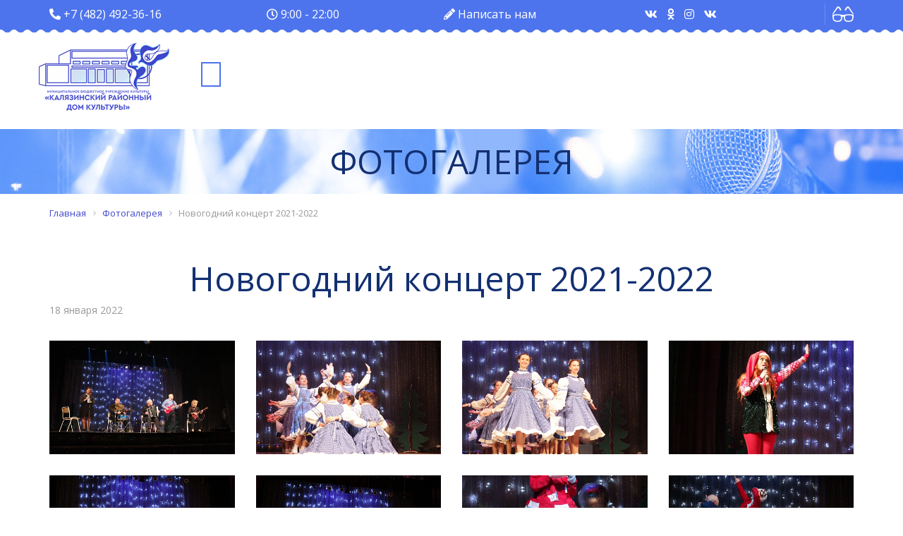

--- FILE ---
content_type: text/html; charset=UTF-8
request_url: https://kalyazin-rdk.ru/photogallery/novogodniy-kontsert-2021-2022/
body_size: 5746
content:

<!DOCTYPE html>
<html lang="ru">
<head>
	<title>
		Фотогалерея			</title>
	<meta http-equiv="Content-Type" content="text/html; charset=UTF-8" />
<link href="/bitrix/cache/css/s1/kalyazin_dk/template_a6df827bef042715f2e21036eddaf9e1/template_a6df827bef042715f2e21036eddaf9e1_v1.css?1703668985320100" type="text/css"  data-template-style="true" rel="stylesheet" />
<script type="text/javascript"  src="/bitrix/cache/js/s1/kalyazin_dk/template_23c095361f4c18ff79e2a7f4b3860e56/template_23c095361f4c18ff79e2a7f4b3860e56_v1.js?1703668985259608"></script>
<script type="text/javascript">var _ba = _ba || []; _ba.push(["aid", "e09cfcd3818d086fa1228dd4e2e0c021"]); _ba.push(["host", "kalyazin-rdk.ru"]); (function() {var ba = document.createElement("script"); ba.type = "text/javascript"; ba.async = true;ba.src = (document.location.protocol == "https:" ? "https://" : "http://") + "bitrix.info/ba.js";var s = document.getElementsByTagName("script")[0];s.parentNode.insertBefore(ba, s);})();</script>


	<link rel="shortcut icon" href="/local/templates/kalyazin_dk/favicon.ico" type="image/x-icon" />
		<link href="https://fonts.googleapis.com/css?family=Open+Sans:300,300i,400,400i,600,600i,700,700i" rel="stylesheet">
		<meta name="viewport" content="width=device-width, initial-scale=1.0">
	<meta name="proculture-verification" content="eb0f8207772eac669c76abb4d1f20a41" />
	<!--[if gte IE 9]>
	  <style type="text/css">
		.gradient {
		   filter: none;
		}
	  </style>
	<![endif]-->
	<script async src="https://culturaltracking.ru/static/js/spxl.js?pixelId=25554" data-pixel-id="25554"></script>
</head>

<body class="">
<div class="wrapper ">
	<div id="panel"></div>
	
	<div class="special-settings">
	<div class="container special-panel-container">
		<div class="content">
			<div class="aa-block aaFontsize">
				<div class="fl-l">Размер</div>
				<a class="aaFontsize-small a-current" data-aa-fontsize="small" href="javascript:void(0)" title="Уменьшенный размер шрифта">A</a>
				<a class="aaFontsize-normal" href="javascript:void(0)" data-aa-fontsize="normal" title="Нормальный размер шрифта">A</a>
				<a class="aaFontsize-big" data-aa-fontsize="big" href="javascript:void(0)" title="Увеличенный размер шрифта">A</a>
			</div>
			<div class="aa-block aaColor">
				<div class="fl-l">Цвет</div>
				<a class="aaColor-black a-current" data-aa-color="black" href="javascript:void(0)" title="Черным по белому"><span>C</span></a>
				<a class="aaColor-yellow" data-aa-color="yellow" href="javascript:void(0)" title="Желтым по черному"><span>C</span></a>
				<a class="aaColor-blue" data-aa-color="blue" href="javascript:void(0)" title="Синим по голубому"><span>C</span></a> 
			</div>
			
			<div class="aa-block aaImage">
				<div class="fl-l">Изображения</div>
				<span class="aaImage-wrapper">
					<a class="aaImage-on a-current" data-aa-image="on" href="javascript:void(0)">Вкл.</a>
					<a class="aaImage-off" data-aa-image="off" href="javascript:void(0)">Выкл.</a>
				</span>			
			</div>
			<span class="aa-block"><a data-aa-off="" href="javascript:void(0)">Обычная версия сайта</a></span>
			<div style="clear: both;"></div>
		</div>
	</div> <!-- .container special-panel-container -->
</div>
			
	<div class="header">
		<div class="top_header clearfix">
			<div class="container">
				<div class="inner">
					<div class="phones">
						<i class="fas fa-phone fa-flip-horizontal"></i>
						<a href="tel:+74824923616">+7 (482) 492-36-16</a>					</div>
					<div class="worktime">
						<i class="far fa-clock"></i>
						9:00 - 22:00					</div>
										<div class="addReview">
						<i class="fas fa-pencil-alt"></i>
						<a href="/contacts/#frm">Написать нам</a>
					</div>
					<div class="social">
							<div class="kdk-social-networks">
				
				
								<span class="item" id="bx_3218110189_1">
									<a href="https://vk.com/public95341785" title="ВКонтакте" target="_blank">
								<i class="fab fa-vk"></i>
									</a>
							</span>
								<span class="item" id="bx_3218110189_3">
									<a href="https://ok.ru/kinozalgor" title="Одноклассники" target="_blank">
								<i class="fab fa-odnoklassniki"></i>
									</a>
							</span>
								<span class="item" id="bx_3218110189_4">
									<a href="https://www.instagram.com/kinozalgorizont/" title="Instagram" target="_blank">
								<i class="fab fa-instagram"></i>
									</a>
							</span>
								<span class="item" id="bx_3218110189_48">
									<a href="https://vk.com/club167675370" title="ВКонтакте" target="_blank">
								<i class="fab fa-vk"></i>
									</a>
							</span>
				
			</div>
					</div>
					<div class="special">
						<a class="special-version-link svl-ico" data-aa-on="" href="javascript:void(0)" title="Версия для слабовидящих"></a>					</div>
				</div>
			</div>
		</div>
    	<div class="bottom_header clearfix resize">
			<div class="container">
				<div class="row rel_tp">
															<a class="logo_header ld" href="/"><img src="/local/templates/kalyazin_dk/images/logo_mask.png" alt="" /></a>
					
	<ul class="menu_header clearfix">
						<li class="for_rel_girl rel_exist">
				<a href="/photogallery/mbuk-tssdk/">
										<img src="/upload/top_menu_icons/default.png" alt="" />
					<img class="sel" src="/upload/top_menu_icons/a_default.png" alt="" />
									</a>
			</li>
				
		</ul>
					<div class="sys_arr clearfix">
						<div class="navbar-header">
							<button type="button"  class="navbar-toggle" data-toggle="collapse" data-target="#responsive-menu">
							  <span class="sr-only">Меню</span>
							  <span class="icon-bar"></span>
							  <span class="icon-bar"></span>
							  <span class="icon-bar"></span>
							</button>			  
						</div>
						<div class="collapse navbar-collapse for-go"  id="responsive-menu">
							
	<ul class="nav navbar-nav">
						<li class="">
				<a href="/photogallery/mbuk-tssdk/">
									</a>
			</li>
				
		</ul>
						</div>
					</div>
				</div>
			</div>
        </div>
    </div> <!--header-->
    
    <div class="contentArea">
					<h1>Фотогалерея</h1>
			<div class="breadcrumb-wrapper">
				<div class="container">
					<link href="/bitrix/css/main/font-awesome.css?166271951628777" type="text/css" rel="stylesheet" />
<div class="bx-breadcrumb" itemscope itemtype="http://schema.org/BreadcrumbList">
			<div class="bx-breadcrumb-item" id="bx_breadcrumb_0" itemprop="itemListElement" itemscope itemtype="http://schema.org/ListItem">
				
				<a href="/" title="Главная" itemprop="item">
					<span itemprop="name">Главная</span>
				</a>
				<meta itemprop="position" content="1" />
			</div>
			<div class="bx-breadcrumb-item" id="bx_breadcrumb_1" itemprop="itemListElement" itemscope itemtype="http://schema.org/ListItem">
				<i class="fa fa-angle-right"></i>
				<a href="/photogallery/" title="Фотогалерея" itemprop="item">
					<span itemprop="name">Фотогалерея</span>
				</a>
				<meta itemprop="position" content="2" />
			</div>
			<div class="bx-breadcrumb-item">
				<i class="fa fa-angle-right"></i>
				<span>Новогодний концерт 2021-2022</span>
			</div><div style="clear:both"></div></div>				</div>
			</div>
				
						<div class="container">
					<div class="contLeft">
																	</div>
					
					<div class="contRight">
						<div class="contWrapper">
				<div class="kdk-gallery-detail resize">
			<h2 class="galleryTitle txt48 algnC">Новогодний концерт 2021-2022</h2>
	
			<p class="item-date txt14">18 января 2022</p>
	
	
					
	<div style="clear:both"></div>
	<br />
	
			<div class="gallery-photos row">
												<div class="photo col-lg-3 col-md-3 col-sm-6 col-xs-12">
						<a class="img-popup-gallery" href="/upload/iblock/57a/IMG_8104.JPG">
							<img src="/upload/resize_cache/iblock/57a/480_294_2/IMG_8104.JPG" width="480" height="294" />
						</a>
					</div>
									<div class="photo col-lg-3 col-md-3 col-sm-6 col-xs-12">
						<a class="img-popup-gallery" href="/upload/iblock/cc6/IMG_8106.JPG">
							<img src="/upload/resize_cache/iblock/cc6/480_294_2/IMG_8106.JPG" width="480" height="294" />
						</a>
					</div>
									<div class="photo col-lg-3 col-md-3 col-sm-6 col-xs-12">
						<a class="img-popup-gallery" href="/upload/iblock/471/IMG_8107.JPG">
							<img src="/upload/resize_cache/iblock/471/480_294_2/IMG_8107.JPG" width="480" height="294" />
						</a>
					</div>
									<div class="photo col-lg-3 col-md-3 col-sm-6 col-xs-12">
						<a class="img-popup-gallery" href="/upload/iblock/8fc/IMG_8116.JPG">
							<img src="/upload/resize_cache/iblock/8fc/480_294_2/IMG_8116.JPG" width="480" height="294" />
						</a>
					</div>
									<div class="photo col-lg-3 col-md-3 col-sm-6 col-xs-12">
						<a class="img-popup-gallery" href="/upload/iblock/10e/IMG_8122.JPG">
							<img src="/upload/resize_cache/iblock/10e/480_294_2/IMG_8122.JPG" width="480" height="294" />
						</a>
					</div>
									<div class="photo col-lg-3 col-md-3 col-sm-6 col-xs-12">
						<a class="img-popup-gallery" href="/upload/iblock/900/IMG_8128.JPG">
							<img src="/upload/resize_cache/iblock/900/480_294_2/IMG_8128.JPG" width="480" height="294" />
						</a>
					</div>
									<div class="photo col-lg-3 col-md-3 col-sm-6 col-xs-12">
						<a class="img-popup-gallery" href="/upload/iblock/9e9/IMG_8133.JPG">
							<img src="/upload/resize_cache/iblock/9e9/480_294_2/IMG_8133.JPG" width="480" height="294" />
						</a>
					</div>
									<div class="photo col-lg-3 col-md-3 col-sm-6 col-xs-12">
						<a class="img-popup-gallery" href="/upload/iblock/b9d/IMG_8146.JPG">
							<img src="/upload/resize_cache/iblock/b9d/480_294_2/IMG_8146.JPG" width="480" height="294" />
						</a>
					</div>
									<div class="photo col-lg-3 col-md-3 col-sm-6 col-xs-12">
						<a class="img-popup-gallery" href="/upload/iblock/f40/IMG_8151.JPG">
							<img src="/upload/resize_cache/iblock/f40/480_294_2/IMG_8151.JPG" width="480" height="294" />
						</a>
					</div>
									<div class="photo col-lg-3 col-md-3 col-sm-6 col-xs-12">
						<a class="img-popup-gallery" href="/upload/iblock/1f3/IMG_8172.JPG">
							<img src="/upload/resize_cache/iblock/1f3/480_294_2/IMG_8172.JPG" width="480" height="294" />
						</a>
					</div>
									<div class="photo col-lg-3 col-md-3 col-sm-6 col-xs-12">
						<a class="img-popup-gallery" href="/upload/iblock/9ac/IMG_8174.JPG">
							<img src="/upload/resize_cache/iblock/9ac/480_294_2/IMG_8174.JPG" width="480" height="294" />
						</a>
					</div>
									<div class="photo col-lg-3 col-md-3 col-sm-6 col-xs-12">
						<a class="img-popup-gallery" href="/upload/iblock/7c2/IMG_8179.JPG">
							<img src="/upload/resize_cache/iblock/7c2/480_294_2/IMG_8179.JPG" width="480" height="294" />
						</a>
					</div>
									<div class="photo col-lg-3 col-md-3 col-sm-6 col-xs-12">
						<a class="img-popup-gallery" href="/upload/iblock/74f/IMG_8231.JPG">
							<img src="/upload/resize_cache/iblock/74f/480_294_2/IMG_8231.JPG" width="480" height="294" />
						</a>
					</div>
									<div class="photo col-lg-3 col-md-3 col-sm-6 col-xs-12">
						<a class="img-popup-gallery" href="/upload/iblock/2b4/IMG_8241.JPG">
							<img src="/upload/resize_cache/iblock/2b4/480_294_2/IMG_8241.JPG" width="480" height="294" />
						</a>
					</div>
									<div class="photo col-lg-3 col-md-3 col-sm-6 col-xs-12">
						<a class="img-popup-gallery" href="/upload/iblock/0f1/IMG_8258.JPG">
							<img src="/upload/resize_cache/iblock/0f1/480_294_2/IMG_8258.JPG" width="480" height="294" />
						</a>
					</div>
									<div class="photo col-lg-3 col-md-3 col-sm-6 col-xs-12">
						<a class="img-popup-gallery" href="/upload/iblock/c41/IMG_8259.JPG">
							<img src="/upload/resize_cache/iblock/c41/480_294_2/IMG_8259.JPG" width="480" height="294" />
						</a>
					</div>
									<div class="photo col-lg-3 col-md-3 col-sm-6 col-xs-12">
						<a class="img-popup-gallery" href="/upload/iblock/155/IMG_8266.JPG">
							<img src="/upload/resize_cache/iblock/155/480_294_2/IMG_8266.JPG" width="480" height="294" />
						</a>
					</div>
									<div class="photo col-lg-3 col-md-3 col-sm-6 col-xs-12">
						<a class="img-popup-gallery" href="/upload/iblock/603/IMG_8269.JPG">
							<img src="/upload/resize_cache/iblock/603/480_294_2/IMG_8269.JPG" width="480" height="294" />
						</a>
					</div>
									<div class="photo col-lg-3 col-md-3 col-sm-6 col-xs-12">
						<a class="img-popup-gallery" href="/upload/iblock/e29/IMG_8278.JPG">
							<img src="/upload/resize_cache/iblock/e29/480_294_2/IMG_8278.JPG" width="480" height="294" />
						</a>
					</div>
									<div class="photo col-lg-3 col-md-3 col-sm-6 col-xs-12">
						<a class="img-popup-gallery" href="/upload/iblock/dc8/IMG_8284.JPG">
							<img src="/upload/resize_cache/iblock/dc8/480_294_2/IMG_8284.JPG" width="480" height="294" />
						</a>
					</div>
									<div class="photo col-lg-3 col-md-3 col-sm-6 col-xs-12">
						<a class="img-popup-gallery" href="/upload/iblock/83f/IMG_8293.JPG">
							<img src="/upload/resize_cache/iblock/83f/480_294_2/IMG_8293.JPG" width="480" height="294" />
						</a>
					</div>
									<div class="photo col-lg-3 col-md-3 col-sm-6 col-xs-12">
						<a class="img-popup-gallery" href="/upload/iblock/83a/IMG_8295.JPG">
							<img src="/upload/resize_cache/iblock/83a/480_294_2/IMG_8295.JPG" width="480" height="294" />
						</a>
					</div>
									<div class="photo col-lg-3 col-md-3 col-sm-6 col-xs-12">
						<a class="img-popup-gallery" href="/upload/iblock/52f/IMG_8302.JPG">
							<img src="/upload/resize_cache/iblock/52f/480_294_2/IMG_8302.JPG" width="480" height="294" />
						</a>
					</div>
									<div class="photo col-lg-3 col-md-3 col-sm-6 col-xs-12">
						<a class="img-popup-gallery" href="/upload/iblock/c13/IMG_8314.JPG">
							<img src="/upload/resize_cache/iblock/c13/480_294_2/IMG_8314.JPG" width="480" height="294" />
						</a>
					</div>
									<div class="photo col-lg-3 col-md-3 col-sm-6 col-xs-12">
						<a class="img-popup-gallery" href="/upload/iblock/a8c/IMG_8322.JPG">
							<img src="/upload/resize_cache/iblock/a8c/480_294_2/IMG_8322.JPG" width="480" height="294" />
						</a>
					</div>
									<div class="photo col-lg-3 col-md-3 col-sm-6 col-xs-12">
						<a class="img-popup-gallery" href="/upload/iblock/4dc/IMG_8332.JPG">
							<img src="/upload/resize_cache/iblock/4dc/480_294_2/IMG_8332.JPG" width="480" height="294" />
						</a>
					</div>
									<div class="photo col-lg-3 col-md-3 col-sm-6 col-xs-12">
						<a class="img-popup-gallery" href="/upload/iblock/ffb/IMG_8336.JPG">
							<img src="/upload/resize_cache/iblock/ffb/480_294_2/IMG_8336.JPG" width="480" height="294" />
						</a>
					</div>
									<div class="photo col-lg-3 col-md-3 col-sm-6 col-xs-12">
						<a class="img-popup-gallery" href="/upload/iblock/406/IMG_8376.JPG">
							<img src="/upload/resize_cache/iblock/406/480_294_2/IMG_8376.JPG" width="480" height="294" />
						</a>
					</div>
									<div class="photo col-lg-3 col-md-3 col-sm-6 col-xs-12">
						<a class="img-popup-gallery" href="/upload/iblock/c1c/IMG_8390.JPG">
							<img src="/upload/resize_cache/iblock/c1c/480_294_2/IMG_8390.JPG" width="480" height="294" />
						</a>
					</div>
									<div class="photo col-lg-3 col-md-3 col-sm-6 col-xs-12">
						<a class="img-popup-gallery" href="/upload/iblock/786/IMG_8393.JPG">
							<img src="/upload/resize_cache/iblock/786/480_294_2/IMG_8393.JPG" width="480" height="294" />
						</a>
					</div>
									<div class="photo col-lg-3 col-md-3 col-sm-6 col-xs-12">
						<a class="img-popup-gallery" href="/upload/iblock/416/IMG_8396.JPG">
							<img src="/upload/resize_cache/iblock/416/480_294_2/IMG_8396.JPG" width="480" height="294" />
						</a>
					</div>
									<div class="photo col-lg-3 col-md-3 col-sm-6 col-xs-12">
						<a class="img-popup-gallery" href="/upload/iblock/aa0/IMG_8399.JPG">
							<img src="/upload/resize_cache/iblock/aa0/480_294_2/IMG_8399.JPG" width="480" height="294" />
						</a>
					</div>
									<div class="photo col-lg-3 col-md-3 col-sm-6 col-xs-12">
						<a class="img-popup-gallery" href="/upload/iblock/85f/IMG_8400.JPG">
							<img src="/upload/resize_cache/iblock/85f/480_294_2/IMG_8400.JPG" width="480" height="294" />
						</a>
					</div>
									<div class="photo col-lg-3 col-md-3 col-sm-6 col-xs-12">
						<a class="img-popup-gallery" href="/upload/iblock/93d/IMG_8401.JPG">
							<img src="/upload/resize_cache/iblock/93d/480_294_2/IMG_8401.JPG" width="480" height="294" />
						</a>
					</div>
									<div class="photo col-lg-3 col-md-3 col-sm-6 col-xs-12">
						<a class="img-popup-gallery" href="/upload/iblock/0e8/IMG_8423.JPG">
							<img src="/upload/resize_cache/iblock/0e8/480_294_2/IMG_8423.JPG" width="480" height="294" />
						</a>
					</div>
									<div class="photo col-lg-3 col-md-3 col-sm-6 col-xs-12">
						<a class="img-popup-gallery" href="/upload/iblock/f14/IMG_8425.JPG">
							<img src="/upload/resize_cache/iblock/f14/480_294_2/IMG_8425.JPG" width="480" height="294" />
						</a>
					</div>
									<div class="photo col-lg-3 col-md-3 col-sm-6 col-xs-12">
						<a class="img-popup-gallery" href="/upload/iblock/7ef/IMG_8430.JPG">
							<img src="/upload/resize_cache/iblock/7ef/480_294_2/IMG_8430.JPG" width="480" height="294" />
						</a>
					</div>
									<div class="photo col-lg-3 col-md-3 col-sm-6 col-xs-12">
						<a class="img-popup-gallery" href="/upload/iblock/2d4/IMG_8434.JPG">
							<img src="/upload/resize_cache/iblock/2d4/480_294_2/IMG_8434.JPG" width="480" height="294" />
						</a>
					</div>
									<div class="photo col-lg-3 col-md-3 col-sm-6 col-xs-12">
						<a class="img-popup-gallery" href="/upload/iblock/a55/IMG_8439.JPG">
							<img src="/upload/resize_cache/iblock/a55/480_294_2/IMG_8439.JPG" width="480" height="294" />
						</a>
					</div>
									<div class="photo col-lg-3 col-md-3 col-sm-6 col-xs-12">
						<a class="img-popup-gallery" href="/upload/iblock/425/IMG_8452.JPG">
							<img src="/upload/resize_cache/iblock/425/480_294_2/IMG_8452.JPG" width="480" height="294" />
						</a>
					</div>
									<div class="photo col-lg-3 col-md-3 col-sm-6 col-xs-12">
						<a class="img-popup-gallery" href="/upload/iblock/69d/IMG_8454.JPG">
							<img src="/upload/resize_cache/iblock/69d/480_294_2/IMG_8454.JPG" width="480" height="294" />
						</a>
					</div>
									<div class="photo col-lg-3 col-md-3 col-sm-6 col-xs-12">
						<a class="img-popup-gallery" href="/upload/iblock/20f/IMG_8458.JPG">
							<img src="/upload/resize_cache/iblock/20f/480_294_2/IMG_8458.JPG" width="480" height="294" />
						</a>
					</div>
									<div class="photo col-lg-3 col-md-3 col-sm-6 col-xs-12">
						<a class="img-popup-gallery" href="/upload/iblock/a9a/IMG_8468.JPG">
							<img src="/upload/resize_cache/iblock/a9a/480_294_2/IMG_8468.JPG" width="480" height="294" />
						</a>
					</div>
									<div class="photo col-lg-3 col-md-3 col-sm-6 col-xs-12">
						<a class="img-popup-gallery" href="/upload/iblock/604/IMG_8469.JPG">
							<img src="/upload/resize_cache/iblock/604/480_294_2/IMG_8469.JPG" width="480" height="294" />
						</a>
					</div>
									<div class="photo col-lg-3 col-md-3 col-sm-6 col-xs-12">
						<a class="img-popup-gallery" href="/upload/iblock/190/IMG_8472.JPG">
							<img src="/upload/resize_cache/iblock/190/480_294_2/IMG_8472.JPG" width="480" height="294" />
						</a>
					</div>
									<div class="photo col-lg-3 col-md-3 col-sm-6 col-xs-12">
						<a class="img-popup-gallery" href="/upload/iblock/840/IMG_8484.JPG">
							<img src="/upload/resize_cache/iblock/840/480_294_2/IMG_8484.JPG" width="480" height="294" />
						</a>
					</div>
									<div class="photo col-lg-3 col-md-3 col-sm-6 col-xs-12">
						<a class="img-popup-gallery" href="/upload/iblock/2e8/IMG_8490.JPG">
							<img src="/upload/resize_cache/iblock/2e8/480_294_2/IMG_8490.JPG" width="480" height="294" />
						</a>
					</div>
									<div class="photo col-lg-3 col-md-3 col-sm-6 col-xs-12">
						<a class="img-popup-gallery" href="/upload/iblock/23a/IMG_8494.JPG">
							<img src="/upload/resize_cache/iblock/23a/480_294_2/IMG_8494.JPG" width="480" height="294" />
						</a>
					</div>
									<div class="photo col-lg-3 col-md-3 col-sm-6 col-xs-12">
						<a class="img-popup-gallery" href="/upload/iblock/1df/IMG_8511.JPG">
							<img src="/upload/resize_cache/iblock/1df/480_294_2/IMG_8511.JPG" width="480" height="294" />
						</a>
					</div>
									<div class="photo col-lg-3 col-md-3 col-sm-6 col-xs-12">
						<a class="img-popup-gallery" href="/upload/iblock/e06/IMG_8513.JPG">
							<img src="/upload/resize_cache/iblock/e06/480_294_2/IMG_8513.JPG" width="480" height="294" />
						</a>
					</div>
									<div class="photo col-lg-3 col-md-3 col-sm-6 col-xs-12">
						<a class="img-popup-gallery" href="/upload/iblock/7b7/IMG_8526.JPG">
							<img src="/upload/resize_cache/iblock/7b7/480_294_2/IMG_8526.JPG" width="480" height="294" />
						</a>
					</div>
									<div class="photo col-lg-3 col-md-3 col-sm-6 col-xs-12">
						<a class="img-popup-gallery" href="/upload/iblock/0d8/IMG_8547.JPG">
							<img src="/upload/resize_cache/iblock/0d8/480_294_2/IMG_8547.JPG" width="480" height="294" />
						</a>
					</div>
									<div class="photo col-lg-3 col-md-3 col-sm-6 col-xs-12">
						<a class="img-popup-gallery" href="/upload/iblock/dea/IMG_8588.JPG">
							<img src="/upload/resize_cache/iblock/dea/480_294_2/IMG_8588.JPG" width="480" height="294" />
						</a>
					</div>
									<div class="photo col-lg-3 col-md-3 col-sm-6 col-xs-12">
						<a class="img-popup-gallery" href="/upload/iblock/c00/IMG_8607.JPG">
							<img src="/upload/resize_cache/iblock/c00/480_294_2/IMG_8607.JPG" width="480" height="294" />
						</a>
					</div>
									<div class="photo col-lg-3 col-md-3 col-sm-6 col-xs-12">
						<a class="img-popup-gallery" href="/upload/iblock/185/IMG_8646.JPG">
							<img src="/upload/resize_cache/iblock/185/480_294_2/IMG_8646.JPG" width="480" height="294" />
						</a>
					</div>
									<div class="photo col-lg-3 col-md-3 col-sm-6 col-xs-12">
						<a class="img-popup-gallery" href="/upload/iblock/781/IMG_8648.JPG">
							<img src="/upload/resize_cache/iblock/781/480_294_2/IMG_8648.JPG" width="480" height="294" />
						</a>
					</div>
									<div class="photo col-lg-3 col-md-3 col-sm-6 col-xs-12">
						<a class="img-popup-gallery" href="/upload/iblock/cbd/IMG_8748.JPG">
							<img src="/upload/resize_cache/iblock/cbd/480_294_2/IMG_8748.JPG" width="480" height="294" />
						</a>
					</div>
									<div class="photo col-lg-3 col-md-3 col-sm-6 col-xs-12">
						<a class="img-popup-gallery" href="/upload/iblock/1ea/IMG_8773.JPG">
							<img src="/upload/resize_cache/iblock/1ea/480_294_2/IMG_8773.JPG" width="480" height="294" />
						</a>
					</div>
									<div class="photo col-lg-3 col-md-3 col-sm-6 col-xs-12">
						<a class="img-popup-gallery" href="/upload/iblock/002/IMG_8780.JPG">
							<img src="/upload/resize_cache/iblock/002/480_294_2/IMG_8780.JPG" width="480" height="294" />
						</a>
					</div>
									<div class="photo col-lg-3 col-md-3 col-sm-6 col-xs-12">
						<a class="img-popup-gallery" href="/upload/iblock/aff/IMG_8920.JPG">
							<img src="/upload/resize_cache/iblock/aff/480_294_2/IMG_8920.JPG" width="480" height="294" />
						</a>
					</div>
									<div class="photo col-lg-3 col-md-3 col-sm-6 col-xs-12">
						<a class="img-popup-gallery" href="/upload/iblock/c25/IMG_8963.JPG">
							<img src="/upload/resize_cache/iblock/c25/480_294_2/IMG_8963.JPG" width="480" height="294" />
						</a>
					</div>
									<div class="photo col-lg-3 col-md-3 col-sm-6 col-xs-12">
						<a class="img-popup-gallery" href="/upload/iblock/2fe/IMG_8970.JPG">
							<img src="/upload/resize_cache/iblock/2fe/480_294_2/IMG_8970.JPG" width="480" height="294" />
						</a>
					</div>
									<div class="photo col-lg-3 col-md-3 col-sm-6 col-xs-12">
						<a class="img-popup-gallery" href="/upload/iblock/265/IMG_8991.JPG">
							<img src="/upload/resize_cache/iblock/265/480_294_2/IMG_8991.JPG" width="480" height="294" />
						</a>
					</div>
									<div class="photo col-lg-3 col-md-3 col-sm-6 col-xs-12">
						<a class="img-popup-gallery" href="/upload/iblock/580/IMG_9026.JPG">
							<img src="/upload/resize_cache/iblock/580/480_294_2/IMG_9026.JPG" width="480" height="294" />
						</a>
					</div>
									<div class="photo col-lg-3 col-md-3 col-sm-6 col-xs-12">
						<a class="img-popup-gallery" href="/upload/iblock/a26/IMG_9038.JPG">
							<img src="/upload/resize_cache/iblock/a26/480_294_2/IMG_9038.JPG" width="480" height="294" />
						</a>
					</div>
									<div class="photo col-lg-3 col-md-3 col-sm-6 col-xs-12">
						<a class="img-popup-gallery" href="/upload/iblock/645/IMG_9040.JPG">
							<img src="/upload/resize_cache/iblock/645/480_294_2/IMG_9040.JPG" width="480" height="294" />
						</a>
					</div>
									<div class="photo col-lg-3 col-md-3 col-sm-6 col-xs-12">
						<a class="img-popup-gallery" href="/upload/iblock/20b/IMG_9042.JPG">
							<img src="/upload/resize_cache/iblock/20b/480_294_2/IMG_9042.JPG" width="480" height="294" />
						</a>
					</div>
									<div class="photo col-lg-3 col-md-3 col-sm-6 col-xs-12">
						<a class="img-popup-gallery" href="/upload/iblock/a86/IMG_9044.JPG">
							<img src="/upload/resize_cache/iblock/a86/480_294_2/IMG_9044.JPG" width="480" height="294" />
						</a>
					</div>
									<div class="photo col-lg-3 col-md-3 col-sm-6 col-xs-12">
						<a class="img-popup-gallery" href="/upload/iblock/426/IMG_9067.JPG">
							<img src="/upload/resize_cache/iblock/426/480_294_2/IMG_9067.JPG" width="480" height="294" />
						</a>
					</div>
									<div class="photo col-lg-3 col-md-3 col-sm-6 col-xs-12">
						<a class="img-popup-gallery" href="/upload/iblock/39d/IMG_9082.JPG">
							<img src="/upload/resize_cache/iblock/39d/480_294_2/IMG_9082.JPG" width="480" height="294" />
						</a>
					</div>
									<div class="photo col-lg-3 col-md-3 col-sm-6 col-xs-12">
						<a class="img-popup-gallery" href="/upload/iblock/fd0/IMG_9106.JPG">
							<img src="/upload/resize_cache/iblock/fd0/480_294_2/IMG_9106.JPG" width="480" height="294" />
						</a>
					</div>
									<div class="photo col-lg-3 col-md-3 col-sm-6 col-xs-12">
						<a class="img-popup-gallery" href="/upload/iblock/580/IMG_9128.JPG">
							<img src="/upload/resize_cache/iblock/580/480_294_2/IMG_9128.JPG" width="480" height="294" />
						</a>
					</div>
									<div class="photo col-lg-3 col-md-3 col-sm-6 col-xs-12">
						<a class="img-popup-gallery" href="/upload/iblock/533/IMG_9134.JPG">
							<img src="/upload/resize_cache/iblock/533/480_294_2/IMG_9134.JPG" width="480" height="294" />
						</a>
					</div>
									<div class="photo col-lg-3 col-md-3 col-sm-6 col-xs-12">
						<a class="img-popup-gallery" href="/upload/iblock/84a/IMG_9152.JPG">
							<img src="/upload/resize_cache/iblock/84a/480_294_2/IMG_9152.JPG" width="480" height="294" />
						</a>
					</div>
									<div class="photo col-lg-3 col-md-3 col-sm-6 col-xs-12">
						<a class="img-popup-gallery" href="/upload/iblock/174/IMG_9172.JPG">
							<img src="/upload/resize_cache/iblock/174/480_294_2/IMG_9172.JPG" width="480" height="294" />
						</a>
					</div>
									<div class="photo col-lg-3 col-md-3 col-sm-6 col-xs-12">
						<a class="img-popup-gallery" href="/upload/iblock/0f3/IMG_9180.JPG">
							<img src="/upload/resize_cache/iblock/0f3/480_294_2/IMG_9180.JPG" width="480" height="294" />
						</a>
					</div>
									</div>
	</div><p><a href="/photogallery/">Возврат к списку</a></p>

	
						</div> <!--contWrapper-->
					</div> <!--contRight-->
					
					<div class="clear"></div>
				</div> <!--content wrapper div-->
			    </div> <!--contentArea-->
    
    <div class="footer_all clearfix">
		<div class="top_footer clearfix">
			<div class="container">
				<div class="col-lg-4 col-md-4 col-sm-3 col-xs-12">
					<a class="logo_footer" href="/"><img class="resize" src="/local/templates/kalyazin_dk/images/logo_ftr_mask.png" alt="" /></a>
				</div>
				<div class="col-lg-4 col-md-4 col-sm-4 col-xs-12">
					
	<ul class="footer_menu">
						<li class="">
				<a href="/photogallery/mbuk-tssdk/">
									</a>
			</li>
				</ul>
				</div>
				<div class="col-lg-4 col-md-4 col-sm-5 col-xs-12 contactInfo">
					<div class="phones">
						<i class="fas fa-phone fa-flip-horizontal"></i>
						<a href="tel:+74824923616">+7 (482) 492-36-16</a>					</div>
					<div class="email">
						<i class="far fa-envelope"></i>
						<a href="mailto:valentina-rdk@mail.ru">valentina-rdk@mail.ru</a>					</div>
					<div class="worktime">
						<i class="far fa-clock"></i>
						9:00 - 22:00					</div>
					<div class="address">
						<i class="fas fa-map-marker-alt"></i>
						г. Калязин, ул. Студенческая, д. 27					</div>
					<div class="addReview">
						<i class="fas fa-pencil-alt"></i>
						<a class="addReviewLink" href="/contacts/#frm">Написать нам</a>
					</div>
					<div class="social">
							<div class="kdk-social-networks">
				
				
								<span class="item" id="bx_651765591_1">
									<a href="https://vk.com/public95341785" title="ВКонтакте" target="_blank">
								<i class="fab fa-vk"></i>
									</a>
							</span>
								<span class="item" id="bx_651765591_3">
									<a href="https://ok.ru/kinozalgor" title="Одноклассники" target="_blank">
								<i class="fab fa-odnoklassniki"></i>
									</a>
							</span>
								<span class="item" id="bx_651765591_4">
									<a href="https://www.instagram.com/kinozalgorizont/" title="Instagram" target="_blank">
								<i class="fab fa-instagram"></i>
									</a>
							</span>
								<span class="item" id="bx_651765591_48">
									<a href="https://vk.com/club167675370" title="ВКонтакте" target="_blank">
								<i class="fab fa-vk"></i>
									</a>
							</span>
				
			</div>
					</div>
				</div>
						<div class="col-md-8 col-sm-7 col-xs-12">
		<div class="kdk-banners-list resize ib9">
				
				
		<div class="row flex">
											<div class="item col-md-6 col-sm-6 col-xs-12" id="bx_1373509569_49">
																		<a href="https://bus.gov.ru/agency/57168" target="_blank">
												<img src="/upload/iblock/1d7/bnr_ocenka_kachestva.jpg" width="360" height="92" alt="Независимая оценка качества" title="Независимая оценка качества" />
													</a>
															</div>
											<div class="item col-md-6 col-sm-6 col-xs-12" id="bx_1373509569_50">
																		<a href="/info/">
												<img src="/upload/iblock/789/bnr_docs.jpg" width="360" height="92" alt="Документы" title="Документы" />
													</a>
															</div>
											<div class="item col-md-6 col-sm-6 col-xs-12" id="bx_1373509569_132">
																		<a href="https://rvio.histrf.ru/activities/pamyatnyye_daty/item-1141#_ednref%D0%90%D0%92%D0%93%D0%A3%D0%A1%D0%A2" target="_blank">
												<img src="/upload/resize_cache/iblock/4b2/360_92_2/21.jpg" width="360" height="92" alt="Памятные даты военной истории России" title="Памятные даты военной истории России" />
													</a>
															</div>
											<div class="item col-md-6 col-sm-6 col-xs-12" id="bx_1373509569_731">
																		<a href="https://культура.тверскаяобласть.рф/" target="_blank">
												<img src="/upload/resize_cache/iblock/305/8khdoi27g4o7pliiq8sv73u1g4e016m4/360_92_2/EFWqg0fIxj0.jpg" width="360" height="92" alt="Министерство культуры Тверской области" title="Министерство культуры Тверской области" />
													</a>
															</div>
											<div class="item col-md-6 col-sm-6 col-xs-12" id="bx_1373509569_769">
																		<a href="https://www.culture.ru/">
												<img src="/upload/resize_cache/iblock/60f/njf1dfxqgctq9dv996oup0icmkr0vzao/360_92_2/b_1_768x181.jpg" width="360" height="92" alt="Культура РФ" title="Культура РФ" />
													</a>
															</div>
					</div>
		
			</div>
			</div>
								</div>
		</div>
    	<div class="bottom_footer">
			<div class="container">
				<div class="row">
					<div class="col-lg-6 col-md-6 col-sm-6 col-xs-12 lc_flow">
						<p>&copy; 2026 МБУК "Калязинский районный дом культуры"</p>
					</div>
					<div class="col-lg-6 col-md-6 col-sm-6 col-xs-12 rc_flow">
						<p>Разработка сайта &ndash; <a href="http://www.omniweb.ru" target="_blank">студия Омнивеб</a></p>
					</div>
				</div>
			</div>
		</div>
    </div> <!--footer-->
</div> <!--wrapper-->


<nav id="mobilemenu"></nav>


<!-- Platform24 widget -->
<script>
(function(p,l,a,t,f,o,r,m){p[o]=p[o]||function(){(p[o].p=p[o].p||arguments[0])};r=l.createElement(t),m=l.getElementsByTagName(a)[0],r.async=1,r.src=f,r.onload=function(){p.p24WidgetManager(p[o].p)};m.appendChild(r,m)})(window,document,'head','script','https://widget.p24.app/manager.js','p24wm');

p24wm({
        baseUrl: 'https://widget.p24.app',
        app: 'a8691a67-067f-4615-aed2-10cddd0eba8c',
        schedule: {
                selector: '.platform-24',
                className: 'platform-24',
                css: '.platform-24 {background-color: white;} .platform-24 .h4 {display: block; padding: 0;text-transform: unset;background: unset;color: inherit;box-shadow: none;} .trailer-play {box-sizing: border-box;}',
        },
})
</script>
<!-- /Platform24 widget -->

</body>
</html>